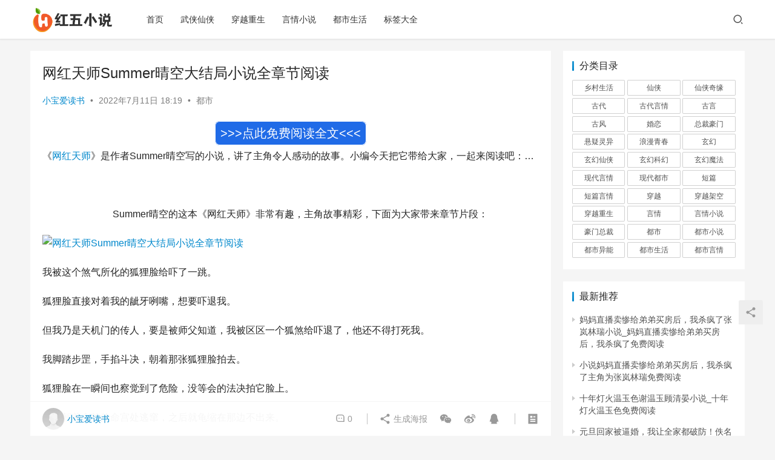

--- FILE ---
content_type: text/html; charset=UTF-8
request_url: https://xiaoshuo.hongwu.com/9445.html
body_size: 16066
content:
<!DOCTYPE html>
<html lang="zh-Hans">
<head>
    <meta charset="UTF-8">
    <meta http-equiv="X-UA-Compatible" content="IE=edge,chrome=1">
    <meta name="renderer" content="webkit">
    <meta name="viewport" content="width=device-width,initial-scale=1.0,user-scalable=no,maximum-scale=1,viewport-fit=cover">
    <title>网红天师Summer晴空大结局小说全章节阅读 | 红五小说</title>
    <meta name="keywords" content="网红天师" />
<meta name="description" content="《网红天师》是作者Summer晴空写的小说，讲了主角令人感动的故事。小编今天把它带给大家，一起来阅读吧：...Summer晴空的这本《网红天师》非常有趣，主角故事精彩，下面为大家带来章节片段：我被这个煞气所化的狐狸脸给吓了一跳。狐狸脸直接对着我的龇牙咧嘴，想要吓退我。但我乃是天机门的传人，要是被师父知道，我被区区一个狐..." />
<meta property="og:type" content="article" />
<meta property="og:url" content="https://xiaoshuo.hongwu.com/9445.html/" />
<meta property="og:site_name" content="红五小说" />
<meta property="og:title" content="网红天师Summer晴空大结局小说全章节阅读" />
<meta property="og:image" content="https://www.hongwu.com/xiaoshuo/wp-content/uploads/2022/07/jlaxxh40cck_155.jpg" />
<meta property="og:description" content="《网红天师》是作者Summer晴空写的小说，讲了主角令人感动的故事。小编今天把它带给大家，一起来阅读吧：...Summer晴空的这本《网红天师》非常有趣，主角故事精彩，下面为大家带来章节片段：我被这个煞气所化的狐狸脸给吓了一跳。狐狸脸直接对着我的龇牙咧嘴，想要吓退我。但我乃是天机门的传人，要是被师父知道，我被区区一个狐..." />
<link rel="canonical" href="https://xiaoshuo.hongwu.com/9445.html" />
<meta name="applicable-device" content="pc,mobile" />
<meta http-equiv="Cache-Control" content="no-transform" />
<style id='wp-img-auto-sizes-contain-inline-css' type='text/css'>
img:is([sizes=auto i],[sizes^="auto," i]){contain-intrinsic-size:3000px 1500px}
/*# sourceURL=wp-img-auto-sizes-contain-inline-css */
</style>
<link rel='stylesheet' id='stylesheet-css' href='//xiaoshuo.hongwu.com/wp-content/uploads/wpcom/style.6.9.3.1666621009.css?ver=6.9.3' type='text/css' media='all' />
<link rel='stylesheet' id='font-awesome-css' href='https://xiaoshuo.hongwu.com/wp-content/themes/xiaoshuo/themer/assets/css/font-awesome.css?ver=6.9.3' type='text/css' media='all' />
<style id='wp-block-library-inline-css' type='text/css'>
:root{--wp-block-synced-color:#7a00df;--wp-block-synced-color--rgb:122,0,223;--wp-bound-block-color:var(--wp-block-synced-color);--wp-editor-canvas-background:#ddd;--wp-admin-theme-color:#007cba;--wp-admin-theme-color--rgb:0,124,186;--wp-admin-theme-color-darker-10:#006ba1;--wp-admin-theme-color-darker-10--rgb:0,107,160.5;--wp-admin-theme-color-darker-20:#005a87;--wp-admin-theme-color-darker-20--rgb:0,90,135;--wp-admin-border-width-focus:2px}@media (min-resolution:192dpi){:root{--wp-admin-border-width-focus:1.5px}}.wp-element-button{cursor:pointer}:root .has-very-light-gray-background-color{background-color:#eee}:root .has-very-dark-gray-background-color{background-color:#313131}:root .has-very-light-gray-color{color:#eee}:root .has-very-dark-gray-color{color:#313131}:root .has-vivid-green-cyan-to-vivid-cyan-blue-gradient-background{background:linear-gradient(135deg,#00d084,#0693e3)}:root .has-purple-crush-gradient-background{background:linear-gradient(135deg,#34e2e4,#4721fb 50%,#ab1dfe)}:root .has-hazy-dawn-gradient-background{background:linear-gradient(135deg,#faaca8,#dad0ec)}:root .has-subdued-olive-gradient-background{background:linear-gradient(135deg,#fafae1,#67a671)}:root .has-atomic-cream-gradient-background{background:linear-gradient(135deg,#fdd79a,#004a59)}:root .has-nightshade-gradient-background{background:linear-gradient(135deg,#330968,#31cdcf)}:root .has-midnight-gradient-background{background:linear-gradient(135deg,#020381,#2874fc)}:root{--wp--preset--font-size--normal:16px;--wp--preset--font-size--huge:42px}.has-regular-font-size{font-size:1em}.has-larger-font-size{font-size:2.625em}.has-normal-font-size{font-size:var(--wp--preset--font-size--normal)}.has-huge-font-size{font-size:var(--wp--preset--font-size--huge)}.has-text-align-center{text-align:center}.has-text-align-left{text-align:left}.has-text-align-right{text-align:right}.has-fit-text{white-space:nowrap!important}#end-resizable-editor-section{display:none}.aligncenter{clear:both}.items-justified-left{justify-content:flex-start}.items-justified-center{justify-content:center}.items-justified-right{justify-content:flex-end}.items-justified-space-between{justify-content:space-between}.screen-reader-text{border:0;clip-path:inset(50%);height:1px;margin:-1px;overflow:hidden;padding:0;position:absolute;width:1px;word-wrap:normal!important}.screen-reader-text:focus{background-color:#ddd;clip-path:none;color:#444;display:block;font-size:1em;height:auto;left:5px;line-height:normal;padding:15px 23px 14px;text-decoration:none;top:5px;width:auto;z-index:100000}html :where(.has-border-color){border-style:solid}html :where([style*=border-top-color]){border-top-style:solid}html :where([style*=border-right-color]){border-right-style:solid}html :where([style*=border-bottom-color]){border-bottom-style:solid}html :where([style*=border-left-color]){border-left-style:solid}html :where([style*=border-width]){border-style:solid}html :where([style*=border-top-width]){border-top-style:solid}html :where([style*=border-right-width]){border-right-style:solid}html :where([style*=border-bottom-width]){border-bottom-style:solid}html :where([style*=border-left-width]){border-left-style:solid}html :where(img[class*=wp-image-]){height:auto;max-width:100%}:where(figure){margin:0 0 1em}html :where(.is-position-sticky){--wp-admin--admin-bar--position-offset:var(--wp-admin--admin-bar--height,0px)}@media screen and (max-width:600px){html :where(.is-position-sticky){--wp-admin--admin-bar--position-offset:0px}}

/*# sourceURL=wp-block-library-inline-css */
</style><style id='global-styles-inline-css' type='text/css'>
:root{--wp--preset--aspect-ratio--square: 1;--wp--preset--aspect-ratio--4-3: 4/3;--wp--preset--aspect-ratio--3-4: 3/4;--wp--preset--aspect-ratio--3-2: 3/2;--wp--preset--aspect-ratio--2-3: 2/3;--wp--preset--aspect-ratio--16-9: 16/9;--wp--preset--aspect-ratio--9-16: 9/16;--wp--preset--color--black: #000000;--wp--preset--color--cyan-bluish-gray: #abb8c3;--wp--preset--color--white: #ffffff;--wp--preset--color--pale-pink: #f78da7;--wp--preset--color--vivid-red: #cf2e2e;--wp--preset--color--luminous-vivid-orange: #ff6900;--wp--preset--color--luminous-vivid-amber: #fcb900;--wp--preset--color--light-green-cyan: #7bdcb5;--wp--preset--color--vivid-green-cyan: #00d084;--wp--preset--color--pale-cyan-blue: #8ed1fc;--wp--preset--color--vivid-cyan-blue: #0693e3;--wp--preset--color--vivid-purple: #9b51e0;--wp--preset--gradient--vivid-cyan-blue-to-vivid-purple: linear-gradient(135deg,rgb(6,147,227) 0%,rgb(155,81,224) 100%);--wp--preset--gradient--light-green-cyan-to-vivid-green-cyan: linear-gradient(135deg,rgb(122,220,180) 0%,rgb(0,208,130) 100%);--wp--preset--gradient--luminous-vivid-amber-to-luminous-vivid-orange: linear-gradient(135deg,rgb(252,185,0) 0%,rgb(255,105,0) 100%);--wp--preset--gradient--luminous-vivid-orange-to-vivid-red: linear-gradient(135deg,rgb(255,105,0) 0%,rgb(207,46,46) 100%);--wp--preset--gradient--very-light-gray-to-cyan-bluish-gray: linear-gradient(135deg,rgb(238,238,238) 0%,rgb(169,184,195) 100%);--wp--preset--gradient--cool-to-warm-spectrum: linear-gradient(135deg,rgb(74,234,220) 0%,rgb(151,120,209) 20%,rgb(207,42,186) 40%,rgb(238,44,130) 60%,rgb(251,105,98) 80%,rgb(254,248,76) 100%);--wp--preset--gradient--blush-light-purple: linear-gradient(135deg,rgb(255,206,236) 0%,rgb(152,150,240) 100%);--wp--preset--gradient--blush-bordeaux: linear-gradient(135deg,rgb(254,205,165) 0%,rgb(254,45,45) 50%,rgb(107,0,62) 100%);--wp--preset--gradient--luminous-dusk: linear-gradient(135deg,rgb(255,203,112) 0%,rgb(199,81,192) 50%,rgb(65,88,208) 100%);--wp--preset--gradient--pale-ocean: linear-gradient(135deg,rgb(255,245,203) 0%,rgb(182,227,212) 50%,rgb(51,167,181) 100%);--wp--preset--gradient--electric-grass: linear-gradient(135deg,rgb(202,248,128) 0%,rgb(113,206,126) 100%);--wp--preset--gradient--midnight: linear-gradient(135deg,rgb(2,3,129) 0%,rgb(40,116,252) 100%);--wp--preset--font-size--small: 13px;--wp--preset--font-size--medium: 20px;--wp--preset--font-size--large: 36px;--wp--preset--font-size--x-large: 42px;--wp--preset--spacing--20: 0.44rem;--wp--preset--spacing--30: 0.67rem;--wp--preset--spacing--40: 1rem;--wp--preset--spacing--50: 1.5rem;--wp--preset--spacing--60: 2.25rem;--wp--preset--spacing--70: 3.38rem;--wp--preset--spacing--80: 5.06rem;--wp--preset--shadow--natural: 6px 6px 9px rgba(0, 0, 0, 0.2);--wp--preset--shadow--deep: 12px 12px 50px rgba(0, 0, 0, 0.4);--wp--preset--shadow--sharp: 6px 6px 0px rgba(0, 0, 0, 0.2);--wp--preset--shadow--outlined: 6px 6px 0px -3px rgb(255, 255, 255), 6px 6px rgb(0, 0, 0);--wp--preset--shadow--crisp: 6px 6px 0px rgb(0, 0, 0);}:where(.is-layout-flex){gap: 0.5em;}:where(.is-layout-grid){gap: 0.5em;}body .is-layout-flex{display: flex;}.is-layout-flex{flex-wrap: wrap;align-items: center;}.is-layout-flex > :is(*, div){margin: 0;}body .is-layout-grid{display: grid;}.is-layout-grid > :is(*, div){margin: 0;}:where(.wp-block-columns.is-layout-flex){gap: 2em;}:where(.wp-block-columns.is-layout-grid){gap: 2em;}:where(.wp-block-post-template.is-layout-flex){gap: 1.25em;}:where(.wp-block-post-template.is-layout-grid){gap: 1.25em;}.has-black-color{color: var(--wp--preset--color--black) !important;}.has-cyan-bluish-gray-color{color: var(--wp--preset--color--cyan-bluish-gray) !important;}.has-white-color{color: var(--wp--preset--color--white) !important;}.has-pale-pink-color{color: var(--wp--preset--color--pale-pink) !important;}.has-vivid-red-color{color: var(--wp--preset--color--vivid-red) !important;}.has-luminous-vivid-orange-color{color: var(--wp--preset--color--luminous-vivid-orange) !important;}.has-luminous-vivid-amber-color{color: var(--wp--preset--color--luminous-vivid-amber) !important;}.has-light-green-cyan-color{color: var(--wp--preset--color--light-green-cyan) !important;}.has-vivid-green-cyan-color{color: var(--wp--preset--color--vivid-green-cyan) !important;}.has-pale-cyan-blue-color{color: var(--wp--preset--color--pale-cyan-blue) !important;}.has-vivid-cyan-blue-color{color: var(--wp--preset--color--vivid-cyan-blue) !important;}.has-vivid-purple-color{color: var(--wp--preset--color--vivid-purple) !important;}.has-black-background-color{background-color: var(--wp--preset--color--black) !important;}.has-cyan-bluish-gray-background-color{background-color: var(--wp--preset--color--cyan-bluish-gray) !important;}.has-white-background-color{background-color: var(--wp--preset--color--white) !important;}.has-pale-pink-background-color{background-color: var(--wp--preset--color--pale-pink) !important;}.has-vivid-red-background-color{background-color: var(--wp--preset--color--vivid-red) !important;}.has-luminous-vivid-orange-background-color{background-color: var(--wp--preset--color--luminous-vivid-orange) !important;}.has-luminous-vivid-amber-background-color{background-color: var(--wp--preset--color--luminous-vivid-amber) !important;}.has-light-green-cyan-background-color{background-color: var(--wp--preset--color--light-green-cyan) !important;}.has-vivid-green-cyan-background-color{background-color: var(--wp--preset--color--vivid-green-cyan) !important;}.has-pale-cyan-blue-background-color{background-color: var(--wp--preset--color--pale-cyan-blue) !important;}.has-vivid-cyan-blue-background-color{background-color: var(--wp--preset--color--vivid-cyan-blue) !important;}.has-vivid-purple-background-color{background-color: var(--wp--preset--color--vivid-purple) !important;}.has-black-border-color{border-color: var(--wp--preset--color--black) !important;}.has-cyan-bluish-gray-border-color{border-color: var(--wp--preset--color--cyan-bluish-gray) !important;}.has-white-border-color{border-color: var(--wp--preset--color--white) !important;}.has-pale-pink-border-color{border-color: var(--wp--preset--color--pale-pink) !important;}.has-vivid-red-border-color{border-color: var(--wp--preset--color--vivid-red) !important;}.has-luminous-vivid-orange-border-color{border-color: var(--wp--preset--color--luminous-vivid-orange) !important;}.has-luminous-vivid-amber-border-color{border-color: var(--wp--preset--color--luminous-vivid-amber) !important;}.has-light-green-cyan-border-color{border-color: var(--wp--preset--color--light-green-cyan) !important;}.has-vivid-green-cyan-border-color{border-color: var(--wp--preset--color--vivid-green-cyan) !important;}.has-pale-cyan-blue-border-color{border-color: var(--wp--preset--color--pale-cyan-blue) !important;}.has-vivid-cyan-blue-border-color{border-color: var(--wp--preset--color--vivid-cyan-blue) !important;}.has-vivid-purple-border-color{border-color: var(--wp--preset--color--vivid-purple) !important;}.has-vivid-cyan-blue-to-vivid-purple-gradient-background{background: var(--wp--preset--gradient--vivid-cyan-blue-to-vivid-purple) !important;}.has-light-green-cyan-to-vivid-green-cyan-gradient-background{background: var(--wp--preset--gradient--light-green-cyan-to-vivid-green-cyan) !important;}.has-luminous-vivid-amber-to-luminous-vivid-orange-gradient-background{background: var(--wp--preset--gradient--luminous-vivid-amber-to-luminous-vivid-orange) !important;}.has-luminous-vivid-orange-to-vivid-red-gradient-background{background: var(--wp--preset--gradient--luminous-vivid-orange-to-vivid-red) !important;}.has-very-light-gray-to-cyan-bluish-gray-gradient-background{background: var(--wp--preset--gradient--very-light-gray-to-cyan-bluish-gray) !important;}.has-cool-to-warm-spectrum-gradient-background{background: var(--wp--preset--gradient--cool-to-warm-spectrum) !important;}.has-blush-light-purple-gradient-background{background: var(--wp--preset--gradient--blush-light-purple) !important;}.has-blush-bordeaux-gradient-background{background: var(--wp--preset--gradient--blush-bordeaux) !important;}.has-luminous-dusk-gradient-background{background: var(--wp--preset--gradient--luminous-dusk) !important;}.has-pale-ocean-gradient-background{background: var(--wp--preset--gradient--pale-ocean) !important;}.has-electric-grass-gradient-background{background: var(--wp--preset--gradient--electric-grass) !important;}.has-midnight-gradient-background{background: var(--wp--preset--gradient--midnight) !important;}.has-small-font-size{font-size: var(--wp--preset--font-size--small) !important;}.has-medium-font-size{font-size: var(--wp--preset--font-size--medium) !important;}.has-large-font-size{font-size: var(--wp--preset--font-size--large) !important;}.has-x-large-font-size{font-size: var(--wp--preset--font-size--x-large) !important;}
/*# sourceURL=global-styles-inline-css */
</style>

<style id='classic-theme-styles-inline-css' type='text/css'>
/*! This file is auto-generated */
.wp-block-button__link{color:#fff;background-color:#32373c;border-radius:9999px;box-shadow:none;text-decoration:none;padding:calc(.667em + 2px) calc(1.333em + 2px);font-size:1.125em}.wp-block-file__button{background:#32373c;color:#fff;text-decoration:none}
/*# sourceURL=/wp-includes/css/classic-themes.min.css */
</style>
<script type="text/javascript" src="https://xiaoshuo.hongwu.com/wp-content/themes/xiaoshuo/themer/assets/js/jquery-3.6.0.min.js?ver=6.9.3" id="jquery-core-js"></script>
<script type="text/javascript" src="https://xiaoshuo.hongwu.com/wp-includes/js/jquery/jquery-migrate.min.js?ver=3.4.1" id="jquery-migrate-js"></script>
<link rel="EditURI" type="application/rsd+xml" title="RSD" href="https://xiaoshuo.hongwu.com/xmlrpc.php?rsd" />
    <!--[if lte IE 9]><script src="https://xiaoshuo.hongwu.com/wp-content/themes/xiaoshuo/js/update.js"></script><![endif]-->
</head>
<body class="wp-singular post-template-default single single-post postid-9445 single-format-standard wp-theme-xiaoshuo lang-cn el-boxed">
<header class="header">
    <div class="container clearfix">
        <div class="navbar-header">
            <button type="button" class="navbar-toggle collapsed" data-toggle="collapse" data-target=".navbar-collapse" aria-label="menu">
                <span class="icon-bar icon-bar-1"></span>
                <span class="icon-bar icon-bar-2"></span>
                <span class="icon-bar icon-bar-3"></span>
            </button>
                        <div class="logo">
                <a href="https://xiaoshuo.hongwu.com" rel="home"><img src="https://xiaoshuo.hongwu.com/wp-content/uploads/2022/07/hw.png" alt="红五小说"></a>
            </div>
        </div>
        <div class="collapse navbar-collapse">
            <nav class="navbar-left primary-menu"><ul id="menu-main" class="nav navbar-nav wpcom-adv-menu"><li class="menu-item"><a href="https://xiaoshuo.hongwu.com/">首页</a></li>
<li class="menu-item"><a href="https://xiaoshuo.hongwu.com/wuxiaxianxia/">武侠仙侠</a></li>
<li class="menu-item"><a href="https://xiaoshuo.hongwu.com/chuanyuezhongsheng/">穿越重生</a></li>
<li class="menu-item"><a href="https://xiaoshuo.hongwu.com/yanqingxiaoshuo/">言情小说</a></li>
<li class="menu-item"><a href="https://xiaoshuo.hongwu.com/dushishenghuo/">都市生活</a></li>
<li class="menu-item"><a href="https://xiaoshuo.hongwu.com/tags/">标签大全</a></li>
</ul></nav>            <div class="navbar-action pull-right">
                <div class="navbar-search-icon j-navbar-search"><i class="wpcom-icon wi"><svg aria-hidden="true"><use xlink:href="#wi-search"></use></svg></i></div>
                                            </div>
            <form class="navbar-search" action="https://xiaoshuo.hongwu.com" method="get" role="search">
                <div class="navbar-search-inner">
                    <i class="wpcom-icon wi navbar-search-close"><svg aria-hidden="true"><use xlink:href="#wi-close"></use></svg></i>                    <input type="text" name="s" class="navbar-search-input" autocomplete="off" placeholder="输入关键词搜索..." value="">
                    <button class="navbar-search-btn" type="submit"><i class="wpcom-icon wi"><svg aria-hidden="true"><use xlink:href="#wi-search"></use></svg></i></button>
                </div>
            </form>
        </div><!-- /.navbar-collapse -->
    </div><!-- /.container -->
</header>
<div id="wrap">    <div class="wrap container">
                <main class="main">
                            <article id="post-9445" class="post-9445 post type-post status-publish format-standard hentry category-dushi tag-4059 entry">
                    <div class="entry-main">
                                                                        <div class="entry-head">
                            <h1 class="entry-title">网红天师Summer晴空大结局小说全章节阅读</h1>
                            <div class="entry-info">
                                                                    <span class="vcard">
                                        <a class="nickname url fn j-user-card" data-user="1" href="https://xiaoshuo.hongwu.com/author/xiaoshuo/">小宝爱读书</a>
                                    </span>
                                    <span class="dot">•</span>
                                                                <time class="entry-date published" datetime="2022-07-11T18:19:03+08:00" pubdate>
                                    2022年7月11日 18:19                                </time>
                                <span class="dot">•</span>
                                <a href="https://xiaoshuo.hongwu.com/dushi/" rel="category tag">都市</a>                                                            </div>
                        </div>
                                                
                        
                        <script src="https://xiaoshuo.hongwu.com/js/xstj.js?072002"></script>
                                                <div class="entry-content">
                            <p>《<span class="wpcom_tag_link"><a href="https://xiaoshuo.hongwu.com/tag/%e7%bd%91%e7%ba%a2%e5%a4%a9%e5%b8%88/" title="网红天师" target="_blank">网红天师</a></span>》是作者Summer晴空写的小说，讲了主角令人感动的故事。小编今天把它带给大家，一起来阅读吧：&#8230;</p>
<p>                            </p>
<p>                             Summer晴空的这本《网红天师》非常有趣，主角故事精彩，下面为大家带来章节片段：                                          </p>
<p><noscript><img decoding="async" alt="网红天师Summer晴空大结局小说全章节阅读" src="https://www.hongwu.com/xiaoshuo/wp-content/uploads/2022/07/jlaxxh40cck_155.jpg" /></noscript><img decoding="async" class="j-lazy" alt="网红天师Summer晴空大结局小说全章节阅读" src="https://xiaoshuo.hongwu.com/wp-content/themes/xiaoshuo/themer/assets/images/lazy.png" data-original="https://www.hongwu.com/xiaoshuo/wp-content/uploads/2022/07/jlaxxh40cck_155.jpg" /></p>
<p><p>我被这个煞气所化的狐狸脸给吓了一跳。</p>
<p>狐狸脸直接对着我的龇牙咧嘴，想要吓退我。</p>
<p>但我乃是天机门的传人，要是被师父知道，我被区区一个狐煞给吓退了，他还不得打死我。</p>
<p>我脚踏步罡，手掐斗决，朝着那张狐狸脸拍去。</p>
<p>狐狸脸在一瞬间也察觉到了危险，没等会的法决拍它脸上。</p>
<p>它就朝着金乾的命宫处逃窜，之后就龟缩在那边不出来。</p>
<p>金乾被狐狸脸的煞气侵体也昏迷了过去。</p>
<p>一旁的刘怡连忙上前护住了他，问我对金乾做了什么。</p>
<p>刚才那个煞气所化的狐狸脸，她们都看不见。</p>
<p>所以，在刘怡的眼里，金乾是被我打昏迷的！</p>
<p>我一边解释，一边问刘怡金乾最近有没有遇到什么怪事又或者遇到过狐狸吗？</p>
<p>刘怡思忖了片刻，先是摇了摇头，随后想到了什么？</p>
<p>没一会之后，她就从楼上拿了一个精致的礼盒。</p>
<p>打开之后，里面是一条洁白如雪的围巾，她跟我解释说。</p>
<p>这个是几天前，金乾送给她的礼物，一条狐狸皮毛的围巾。</p>
<p>看来问题就是出在了这条围巾上，接过围巾看了几眼，虽然已经经过了处理，但是还是能够感觉到一丝的煞气</p>
<p>刘怡有些紧张的问我，这个围巾有问题吗？</p>
<p>我点头，把刚才狐煞的情跟着刘怡解释了一下，现在的情况很有可能就是这个狐狸毛的围巾给惹来的。</p>
<p>狐煞很少见，一般来说，动物就算横死。由于没有人识，所以很难形成煞气。</p>
<p>但也有少数修行了出人识的动物，死后也会成煞。</p>
<p>现在只有等金乾醒来，问他是从哪里买的这条狐狸毛的围巾。</p>
<p>风水煞可以通过调整风水来解决，这种邪祟煞只能通过解决因果才能解决。</p>
<p>怕金乾出问题，我就一直在他身旁守着。</p>
<p>一直到了后半夜的时候，只听见一阵断断续续的声音。</p>
<p>这会门外也传来了一阵敲门声，是刘怡。</p>
<p>她脸色难看的问我有没有听到哭声，我点头，对着她做了一个噤声的手势。</p>
<p>此时别墅外的哭声已经很清晰了，一阵阵的哭声十分的悲戚，声音尖锐而有刺耳。</p>
<p>走到了窗口，撩开了窗帘的一角，院子外有着二十多个人。</p>
<p>这些人身穿着白色长袍，头戴白帽，跪在了别墅前，一阵阵的哀嚎，哭的那叫一个肝肠寸断。</p>
<p>刘怡见我不说话，小声的问我，外面的哭声到底是怎么回事，是哪里传来的。</p>
<p>刘怡看不见那群哭丧的‘人’，我也没有隐瞒，对着她回答道“它们在哭丧呢。”</p>
<p>刘怡还想问什么，我总觉得外面的事情不会这么简单的。</p>
<p>让她去房间里休息，我要看清楚它们的干嘛。</p>
<p>刘怡点头，又是拜托我一定要救他们。</p>
<p>“放心吧。既然我来了，肯定会管到底的。”</p>
<p>刘怡这会才放心的离开。</p>
<p>哭声持续了一个多小时之后，那群人又开始绕着别墅开始转圈。</p>
<p>如果没猜错的话，它们这是圈阴穴呢。</p>
<p>这个还是我听师父说的，当初在东北一个村里闹黄皮子，把村里的鸡鸭咬死不少。村民们买了药，药死了十多只黄皮子。</p>
<p>后来遭到了黄皮子的报复，据说当初来了成百上千只的黄皮子把村子给围起来了，对着村子跪拜。</p>
<p>上百口人的村子，一夜之间都死绝了。</p>
<p>具体是怎么一个原理，师父也没有说。只是说了有这么一个仪式，那就是持续七天，哭丧圈阴穴。第一天哭着围正反各一圈，第二天是两圈以此类推，一直到第七天，正反围七圈。</p>
<p>要是被圈了七圈成功之后，那么天王老子也难救。</p>
<p>我数了一下圈数，正反各六圈。</p>
<p>这个金乾运气是真的好，如果刘怡晚一天来找我，恐怕也没用了。</p>
<p>看来一切都是命中注定，如果不是师父的嘱咐，我现在可能也在别的地方看事，也轮不到这边。</p>
<p>哭声一直持续到了天蒙蒙亮，哭丧的人才消失在了雾气之中。</p>
<p>金乾是在第二天十点才醒，这一次醒来，他明显虚弱了许多。</p>
<p>我没有废话，直接把利弊对着金乾说清楚了。</p>
<p>这会金乾也不嘴硬了，老老实实的把来龙去脉给说清楚了。</p>
<p>事情还真的是一个星期前，金乾是请了一些领导去泗山吃野味。</p>
<p>到了地方，金乾就想着去当地的猎户那边买些野鸡、野兔啥的。</p>
<p>到了猎户家里，金乾一眼就看到了猎户家门口的笼子里养着一只肥硕的白狐狸。</p>
<p>都说狐狸肉鲜美无比，金乾当下就要问猎户买。</p>
<p>猎户压根也没准备卖，这个白狐狸是误入他下的套子里，但是山里的农户都迷信，也不敢动手杀，毕竟狐白灰黄柳，在民间是被封为五大仙的，狐排在首位。</p>
<p>猎户是想让白狐狸修养好，就放生了。</p>
<p>但是所谓的信仰在金钱的面前，是不堪一击。当金乾把价格出到了一万块的时候，猎户就爽快的答应了。</p>
<p>只不过猎户说他不会动手杀。</p>
<p>金乾可是一个无神论者，他就直接把小狐狸给宰了，把皮给剥了给刘怡做了一条围巾，把肉煮了给那些领导给吃了。</p>
<p>事情搞明白了，金乾杀的那个小狐狸，应该就是修行出人识的精怪了。</p>
<p>正所谓不作死是不会死&#8230;要知道动物修炼都极为的不易，金乾还把一个精怪给弄死了，对方能不报仇吗？</p>
<p>金乾这会也意识到了问题的严重性，脸色苍白的让我救他，只要能够救他出多少钱也愿意。</p>
<p>我苦笑着说，现在根本不是钱的问题了。</p>
<p>我说实话，也没有多大的把握。</p>
<p>我跟她们说，现在只有两个办法，第一个办法就是我用勾魂之术，把狐煞给勾出来，然后和她谈判，我会把她的狐煞引入一个牌位之中，随后让金乾他们连续供奉三代人，这样一来到时候狐煞受够香火也能够继续修行。</p>
<p>“如果对方不同意呢？”金乾脸色难看的说道。</p>
<p>“那就只有最后一个办法，就是用天机门之中的术法给它强行超度。但是这个超度法门必须要连续七七四十九天不能间断。当今天机门只剩下我和师父两个人。而我师父如今也不知道去哪里了？所以，如果走到这一步，他们就要必须尽快找到我师父和我来轮班倒。”</p>
<p>金乾自然是连连的点头，问我还有没有其他的办法。</p>
<p>我摇头说如果早点发现可能还有其他办法。</p>
<p>如今他们圈阴穴都已经第六天了，已经对于金乾的身体造成了极大的伤害。</p>
<p>如果对着那个狐煞硬来，就怕金乾的身体吃不消。</p>
<p>金乾这会也没有废话了，直接问了我师父的名字，还有信息，他说会让他的关系去找的。</p>
<p>我也尝试给师父打电话，但是那老头关机了。</p>
<p>无奈只能让刘怡去想办法找我师父。</p>
<p>我带着金乾到了一个在兑位上的房间里，把随身携带的黄铜镜给拿出来，悬挂在了金乾的面前。</p>
<p>走到了金乾的身后，单手掐法决，按在了金乾的命宫，想要用五行气将狐煞引导出来。</p>
<p>只不过狐煞根本不上钩，一直尝试了几个小时，都失败了。</p>
<p>见我几次都失败了，这会金乾也着急了，让我一定要救他。</p>
<p>但是狐煞不愿意出来，我也没有招啊。现在只能把最后的希望寄托在了晚上出来哭丧的那些人身上了。</p>
<p>如果谈判失败，再去做超度。</p>
<p>半夜快到12点的时候，别墅外慢慢的出现了一阵团雾，温度也瞬间降低了几度。</p>
<p>看见团雾出现，我就知道那群东西应该来了。我望着手中的罗盘，天池中的磁针无规律的乱转，这明显有一堆脏东西正在过来。</p>
<p>时间刚到十二点，不知道哪里吹来了一阵风，风来雾散，别墅门口突然多出了几十号披麻戴孝的人。</p>
<p>夜色下，这一幕显得极为诡异，我强忍着内心的恐惧，直接对着他们说道</p>
<p>“各位大仙，小生久候了。”</p>
</p>
<p></p>
                            
                            <script src="https://xiaoshuo.hongwu.com/js/xstj2.js?072002"></script>                            
                                                        <div class="entry-copyright"><p>版权声明：本文内容由互联网用户自发贡献，该文观点仅代表作者本人。本站仅提供信息存储空间服务，不拥有所有权，不承担相关法律责任。如发现本站有涉嫌抄袭侵权/违法违规的内容， 请发送邮件至 87868862@qq.com 举报，一经查实，本站将立刻删除。</p></div>                        </div>

                        <div class="entry-tag"><a href="https://xiaoshuo.hongwu.com/tag/%e7%bd%91%e7%ba%a2%e5%a4%a9%e5%b8%88/" rel="tag">网红天师</a></div>
                        <div class="entry-action">
                            <div class="btn-zan" data-id="9445"><i class="wpcom-icon wi"><svg aria-hidden="true"><use xlink:href="#wi-thumb-up-fill"></use></svg></i> 赞 <span class="entry-action-num">(0)</span></div>

                                                    </div>

                        <div class="entry-bar">
                            <div class="entry-bar-inner clearfix">
                                                                    <div class="author pull-left">
                                                                                <a data-user="1" target="_blank" href="https://xiaoshuo.hongwu.com/author/xiaoshuo/" class="avatar j-user-card">
                                            <img alt='小宝爱读书' src='https://cravatar.cn/avatar/473a040dbd20b6a7487957f907026fd8b69b3ddda449a523cd636a169624e61d?s=60&#038;d=mm&#038;r=g' srcset='https://cravatar.cn/avatar/473a040dbd20b6a7487957f907026fd8b69b3ddda449a523cd636a169624e61d?s=120&#038;d=mm&#038;r=g 2x' class='avatar avatar-60 photo' height='60' width='60' decoding='async'/><span class="author-name">小宝爱读书</span>                                        </a>
                                    </div>
                                                                <div class="info pull-right">
                                    <div class="info-item meta">
                                                                                <a class="meta-item" href="#comments"><i class="wpcom-icon wi"><svg aria-hidden="true"><use xlink:href="#wi-comment"></use></svg></i> <span class="data">0</span></a>                                                                            </div>
                                    <div class="info-item share">
                                        <a class="meta-item mobile j-mobile-share" href="javascript:;" data-id="9445" data-qrcode="https://xiaoshuo.hongwu.com/9445.html"><i class="wpcom-icon wi"><svg aria-hidden="true"><use xlink:href="#wi-share"></use></svg></i> 生成海报</a>
                                                                                    <a class="meta-item wechat" data-share="wechat" target="_blank" rel="nofollow" href="#">
                                                <i class="wpcom-icon wi"><svg aria-hidden="true"><use xlink:href="#wi-wechat"></use></svg></i>                                            </a>
                                                                                    <a class="meta-item weibo" data-share="weibo" target="_blank" rel="nofollow" href="#">
                                                <i class="wpcom-icon wi"><svg aria-hidden="true"><use xlink:href="#wi-weibo"></use></svg></i>                                            </a>
                                                                                    <a class="meta-item qq" data-share="qq" target="_blank" rel="nofollow" href="#">
                                                <i class="wpcom-icon wi"><svg aria-hidden="true"><use xlink:href="#wi-qq"></use></svg></i>                                            </a>
                                                                            </div>
                                    <div class="info-item act">
                                        <a href="javascript:;" id="j-reading"><i class="wpcom-icon wi"><svg aria-hidden="true"><use xlink:href="#wi-article"></use></svg></i></a>
                                    </div>
                                </div>
                            </div>
                        </div>
                    </div>

                                            <div class="entry-page">
                                                            <div class="entry-page-prev entry-page-nobg j-lazy" style="background-image: url(https://xiaoshuo.hongwu.com/wp-content/themes/xiaoshuo/themer/assets/images/lazy.png);" data-original="">
                                    <a href="https://xiaoshuo.hongwu.com/9443.html" title="我老婆是大明星沈沧澜全文阅读 咖啡巧克力章节阅读" rel="prev">
                                        <span>我老婆是大明星沈沧澜全文阅读 咖啡巧克力章节阅读</span>
                                    </a>
                                    <div class="entry-page-info">
                                        <span class="pull-left"><i class="wpcom-icon wi"><svg aria-hidden="true"><use xlink:href="#wi-arrow-left-double"></use></svg></i> 上一篇</span>
                                        <span class="pull-right">2022年7月11日 18:18</span>
                                    </div>
                                </div>
                                                                                        <div class="entry-page-next entry-page-nobg j-lazy" style="background-image: url(https://xiaoshuo.hongwu.com/wp-content/themes/xiaoshuo/themer/assets/images/lazy.png);" data-original="">
                                    <a href="https://xiaoshuo.hongwu.com/9447.html" title="少年意外发现体内暗藏剑神墓，18道神秘墓碑刻印何无恨全本小说最新阅读" rel="next">
                                        <span>少年意外发现体内暗藏剑神墓，18道神秘墓碑刻印何无恨全本小说最新阅读</span>
                                    </a>
                                    <div class="entry-page-info">
                                        <span class="pull-right">下一篇 <i class="wpcom-icon wi"><svg aria-hidden="true"><use xlink:href="#wi-arrow-right-double"></use></svg></i></span>
                                        <span class="pull-left">2022年7月11日 18:19</span>
                                    </div>
                                </div>
                                                    </div>
                                                            
<div id="comments" class="entry-comments">
    	<div id="respond" class="comment-respond">
		<h3 id="reply-title" class="comment-reply-title">发表回复 <small><a rel="nofollow" id="cancel-comment-reply-link" href="/9445.html#respond" style="display:none;"><i class="wpcom-icon wi"><svg aria-hidden="true"><use xlink:href="#wi-close"></use></svg></i></a></small></h3><form action="https://xiaoshuo.hongwu.com/wp-comments-post.php" method="post" id="commentform" class="comment-form"><p class="comment-notes"><span id="email-notes">您的邮箱地址不会被公开。</span> <span class="required-field-message">必填项已用 <span class="required">*</span> 标注</span></p><div class="comment-form-comment"><textarea id="comment" name="comment" class="required" rows="4" placeholder="写下你的评论…"></textarea><div class="comment-form-smile j-smilies" data-target="#comment"><i class="wpcom-icon wi smile-icon"><svg aria-hidden="true"><use xlink:href="#wi-emotion"></use></svg></i></div></div><div class="comment-form-author"><label for="author"><span class="required">*</span>昵称：</label><input id="author" name="author" type="text" value="" size="30" class="required"></div>
<div class="comment-form-email"><label for="email"><span class="required">*</span>邮箱：</label><input id="email" name="email" type="text" value="" class="required"></div>
<div class="comment-form-url"><label for="url">网址：</label><input id="url" name="url" type="text" value="" size="30"></div>
<label class="comment-form-cookies-consent"><input id="wp-comment-cookies-consent" name="wp-comment-cookies-consent" type="checkbox" value="yes"> 记住昵称、邮箱和网址，下次评论免输入</label>
<div class="form-submit"><button name="submit" type="submit" id="submit" class="btn btn-primary btn-xs submit">提交</button> <input type='hidden' name='comment_post_ID' value='9445' id='comment_post_ID' />
<input type='hidden' name='comment_parent' id='comment_parent' value='0' />
</div></form>	</div><!-- #respond -->
		</div><!-- .comments-area -->
                </article>
                    </main>
                    <aside class="sidebar">
                <div id="tag_cloud-2" class="widget widget_tag_cloud"><h3 class="widget-title"><span>分类目录</span></h3><div class="tagcloud"><a href="https://xiaoshuo.hongwu.com/xiangcunshenghuo/" class="tag-cloud-link tag-link-14928 tag-link-position-1" style="font-size: 9.2848101265823pt;" aria-label="乡村生活 (770 项)">乡村生活</a>
<a href="https://xiaoshuo.hongwu.com/xianxia/" class="tag-cloud-link tag-link-299 tag-link-position-2" style="font-size: 9.1518987341772pt;" aria-label="仙侠 (717 项)">仙侠</a>
<a href="https://xiaoshuo.hongwu.com/xianxiaqiyuan/" class="tag-cloud-link tag-link-3341 tag-link-position-3" style="font-size: 9.1518987341772pt;" aria-label="仙侠奇缘 (719 项)">仙侠奇缘</a>
<a href="https://xiaoshuo.hongwu.com/gudai/" class="tag-cloud-link tag-link-182 tag-link-position-4" style="font-size: 12.829113924051pt;" aria-label="古代 (4,892 项)">古代</a>
<a href="https://xiaoshuo.hongwu.com/gudaiyanqing/" class="tag-cloud-link tag-link-62 tag-link-position-5" style="font-size: 19.075949367089pt;" aria-label="古代言情 (124,594 项)">古代言情</a>
<a href="https://xiaoshuo.hongwu.com/guyan/" class="tag-cloud-link tag-link-6784 tag-link-position-6" style="font-size: 8.4873417721519pt;" aria-label="古言 (510 项)">古言</a>
<a href="https://xiaoshuo.hongwu.com/gufeng/" class="tag-cloud-link tag-link-45 tag-link-position-7" style="font-size: 8.0443037974684pt;" aria-label="古风 (404 项)">古风</a>
<a href="https://xiaoshuo.hongwu.com/hunlian/" class="tag-cloud-link tag-link-39961 tag-link-position-8" style="font-size: 8.5759493670886pt;" aria-label="婚恋 (538 项)">婚恋</a>
<a href="https://xiaoshuo.hongwu.com/zongcaihaomen/" class="tag-cloud-link tag-link-2760 tag-link-position-9" style="font-size: 17.037974683544pt;" aria-label="总裁豪门 (43,531 项)">总裁豪门</a>
<a href="https://xiaoshuo.hongwu.com/xuanyilingyi/" class="tag-cloud-link tag-link-242 tag-link-position-10" style="font-size: 15.132911392405pt;" aria-label="悬疑灵异 (16,230 项)">悬疑灵异</a>
<a href="https://xiaoshuo.hongwu.com/langmanqingchun/" class="tag-cloud-link tag-link-39152 tag-link-position-11" style="font-size: 8pt;" aria-label="浪漫青春 (396 项)">浪漫青春</a>
<a href="https://xiaoshuo.hongwu.com/xuanhuan/" class="tag-cloud-link tag-link-316 tag-link-position-12" style="font-size: 10.613924050633pt;" aria-label="玄幻 (1,544 项)">玄幻</a>
<a href="https://xiaoshuo.hongwu.com/xuanhuanxianxia/" class="tag-cloud-link tag-link-39115 tag-link-position-13" style="font-size: 12.651898734177pt;" aria-label="玄幻仙侠 (4,438 项)">玄幻仙侠</a>
<a href="https://xiaoshuo.hongwu.com/xuanhuankehuan/" class="tag-cloud-link tag-link-59 tag-link-position-14" style="font-size: 15.664556962025pt;" aria-label="玄幻科幻 (21,485 项)">玄幻科幻</a>
<a href="https://xiaoshuo.hongwu.com/xuanhuanmofa/" class="tag-cloud-link tag-link-4271 tag-link-position-15" style="font-size: 8.5316455696203pt;" aria-label="玄幻魔法 (524 项)">玄幻魔法</a>
<a href="https://xiaoshuo.hongwu.com/xiandaiyanqing/" class="tag-cloud-link tag-link-77 tag-link-position-16" style="font-size: 22pt;" aria-label="现代言情 (580,521 项)">现代言情</a>
<a href="https://xiaoshuo.hongwu.com/xiandaidushi/" class="tag-cloud-link tag-link-20807 tag-link-position-17" style="font-size: 13.981012658228pt;" aria-label="现代都市 (8,888 项)">现代都市</a>
<a href="https://xiaoshuo.hongwu.com/duanpian/" class="tag-cloud-link tag-link-103 tag-link-position-18" style="font-size: 8.9303797468354pt;" aria-label="短篇 (650 项)">短篇</a>
<a href="https://xiaoshuo.hongwu.com/duanpianyanqing/" class="tag-cloud-link tag-link-481 tag-link-position-19" style="font-size: 17.215189873418pt;" aria-label="短篇言情 (47,516 项)">短篇言情</a>
<a href="https://xiaoshuo.hongwu.com/chuanyue/" class="tag-cloud-link tag-link-80 tag-link-position-20" style="font-size: 11.23417721519pt;" aria-label="穿越 (2,150 项)">穿越</a>
<a href="https://xiaoshuo.hongwu.com/chuanyuejiakong/" class="tag-cloud-link tag-link-389 tag-link-position-21" style="font-size: 15.974683544304pt;" aria-label="穿越架空 (25,159 项)">穿越架空</a>
<a href="https://xiaoshuo.hongwu.com/chuanyuezhongsheng/" class="tag-cloud-link tag-link-2 tag-link-position-22" style="font-size: 16.594936708861pt;" aria-label="穿越重生 (34,915 项)">穿越重生</a>
<a href="https://xiaoshuo.hongwu.com/yanqing/" class="tag-cloud-link tag-link-108 tag-link-position-23" style="font-size: 16.196202531646pt;" aria-label="言情 (28,133 项)">言情</a>
<a href="https://xiaoshuo.hongwu.com/yanqingxiaoshuo/" class="tag-cloud-link tag-link-3 tag-link-position-24" style="font-size: 11.056962025316pt;" aria-label="言情小说 (1,961 项)">言情小说</a>
<a href="https://xiaoshuo.hongwu.com/haomenzongcai/" class="tag-cloud-link tag-link-2575 tag-link-position-25" style="font-size: 15.26582278481pt;" aria-label="豪门总裁 (17,352 项)">豪门总裁</a>
<a href="https://xiaoshuo.hongwu.com/dushi/" class="tag-cloud-link tag-link-33 tag-link-position-26" style="font-size: 14.822784810127pt;" aria-label="都市 (13,715 项)">都市</a>
<a href="https://xiaoshuo.hongwu.com/dushixiaoshuo/" class="tag-cloud-link tag-link-65 tag-link-position-27" style="font-size: 8.8860759493671pt;" aria-label="都市小说 (630 项)">都市小说</a>
<a href="https://xiaoshuo.hongwu.com/dushiyineng/" class="tag-cloud-link tag-link-14926 tag-link-position-28" style="font-size: 12.829113924051pt;" aria-label="都市异能 (4,903 项)">都市异能</a>
<a href="https://xiaoshuo.hongwu.com/dushishenghuo/" class="tag-cloud-link tag-link-1 tag-link-position-29" style="font-size: 20.449367088608pt;" aria-label="都市生活 (257,117 项)">都市生活</a>
<a href="https://xiaoshuo.hongwu.com/dushiyanqing/" class="tag-cloud-link tag-link-12 tag-link-position-30" style="font-size: 16.018987341772pt;" aria-label="都市言情 (25,832 项)">都市言情</a></div>
</div><div id="wpcom-lastest-news-4" class="widget widget_lastest_news"><h3 class="widget-title"><span>最新推荐</span></h3>            <ul>
                                    <li><a href="https://xiaoshuo.hongwu.com/1949223.html" title="妈妈直播卖惨给弟弟买房后，我杀疯了张岚林瑞小说_妈妈直播卖惨给弟弟买房后，我杀疯了免费阅读">妈妈直播卖惨给弟弟买房后，我杀疯了张岚林瑞小说_妈妈直播卖惨给弟弟买房后，我杀疯了免费阅读</a></li>
                                    <li><a href="https://xiaoshuo.hongwu.com/1949222.html" title="小说妈妈直播卖惨给弟弟买房后，我杀疯了主角为张岚林瑞免费阅读">小说妈妈直播卖惨给弟弟买房后，我杀疯了主角为张岚林瑞免费阅读</a></li>
                                    <li><a href="https://xiaoshuo.hongwu.com/1949221.html" title="十年灯火温玉色谢温玉顾清晏小说_十年灯火温玉色免费阅读">十年灯火温玉色谢温玉顾清晏小说_十年灯火温玉色免费阅读</a></li>
                                    <li><a href="https://xiaoshuo.hongwu.com/1949220.html" title="元旦回家被逼婚，我让全家都破防！佚名完本在线小说免费阅读">元旦回家被逼婚，我让全家都破防！佚名完本在线小说免费阅读</a></li>
                                    <li><a href="https://xiaoshuo.hongwu.com/1949219.html" title="反转的人生经历恒晟永昌小说_反转的人生经历免费阅读">反转的人生经历恒晟永昌小说_反转的人生经历免费阅读</a></li>
                                    <li><a href="https://xiaoshuo.hongwu.com/1949218.html" title="综武 被逐武当后我道心种魔张玄童百熊小说_综武 被逐武当后我道心种魔免费阅读">综武 被逐武当后我道心种魔张玄童百熊小说_综武 被逐武当后我道心种魔免费阅读</a></li>
                                    <li><a href="https://xiaoshuo.hongwu.com/1949217.html" title="完结版小说综武 被逐武当后我道心种魔第4章阅读">完结版小说综武 被逐武当后我道心种魔第4章阅读</a></li>
                                    <li><a href="https://xiaoshuo.hongwu.com/1949216.html" title="小说快穿她才不狐狸精！主角为白柚白沁玥免费阅读">小说快穿她才不狐狸精！主角为白柚白沁玥免费阅读</a></li>
                                    <li><a href="https://xiaoshuo.hongwu.com/1949215.html" title="快穿她才不狐狸精！完本在线小说免费阅读">快穿她才不狐狸精！完本在线小说免费阅读</a></li>
                                    <li><a href="https://xiaoshuo.hongwu.com/1949214.html" title="完结版小说兰因絮果，爱恨全如玉碎畅销第3章阅读">完结版小说兰因絮果，爱恨全如玉碎畅销第3章阅读</a></li>
                            </ul>
        </div>            </aside>
            </div>
</div>
<footer class="footer">
    <div class="container">
        <div class="clearfix">
                        <div class="footer-col footer-col-copy">
                <ul class="footer-nav hidden-xs"><li id="menu-item-21" class="menu-item menu-item-21"><a href="https://xiaoshuo.hongwu.com/">首页</a></li>
<li id="menu-item-17" class="menu-item menu-item-17"><a href="https://xiaoshuo.hongwu.com/wuxiaxianxia/">武侠仙侠</a></li>
<li id="menu-item-18" class="menu-item menu-item-18"><a href="https://xiaoshuo.hongwu.com/chuanyuezhongsheng/">穿越重生</a></li>
<li id="menu-item-19" class="menu-item menu-item-19"><a href="https://xiaoshuo.hongwu.com/yanqingxiaoshuo/">言情小说</a></li>
<li id="menu-item-20" class="menu-item menu-item-20"><a href="https://xiaoshuo.hongwu.com/dushishenghuo/">都市生活</a></li>
<li id="menu-item-1134638" class="menu-item menu-item-1134638"><a href="https://xiaoshuo.hongwu.com/tags/">标签大全</a></li>
</ul>                <div class="copyright">
                    <p>Copyright © 2022 小说推荐 <a href="http://www.beian.miit.gov.cn" target="_blank" rel="nofollow noopener">闽ICP备20013812号-2</a> <a href="https://xiaoshuo.hongwu.com/tags/" target="_blank" >标签大全</a></p>
                </div>
            </div>
            <div class="footer-col footer-col-sns">
                <div class="footer-sns">
                                    </div>
            </div>
        </div>
    </div>
</footer>
            <div class="action action-style-0 action-color-0 action-pos-0" style="bottom:20%;">
                                                    <div class="action-item j-share">
                        <i class="wpcom-icon wi action-item-icon"><svg aria-hidden="true"><use xlink:href="#wi-share"></use></svg></i>                                            </div>
                                    <div class="action-item gotop j-top">
                        <i class="wpcom-icon wi action-item-icon"><svg aria-hidden="true"><use xlink:href="#wi-arrow-up-2"></use></svg></i>                                            </div>
                            </div>
        <script type="speculationrules">
{"prefetch":[{"source":"document","where":{"and":[{"href_matches":"/*"},{"not":{"href_matches":["/wp-*.php","/wp-admin/*","/wp-content/uploads/*","/wp-content/*","/wp-content/plugins/*","/wp-content/themes/xiaoshuo/*","/*\\?(.+)"]}},{"not":{"selector_matches":"a[rel~=\"nofollow\"]"}},{"not":{"selector_matches":".no-prefetch, .no-prefetch a"}}]},"eagerness":"conservative"}]}
</script>
<script type="text/javascript" id="main-js-extra">
/* <![CDATA[ */
var _wpcom_js = {"webp":"","ajaxurl":"https://xiaoshuo.hongwu.com/wp-admin/admin-ajax.php","theme_url":"https://xiaoshuo.hongwu.com/wp-content/themes/xiaoshuo","slide_speed":"5000","is_admin":"0","lightbox":"1","post_id":"9445","user_card_height":"356","poster":{"notice":"\u8bf7\u957f\u6309\u4fdd\u5b58\u56fe\u7247\uff0c\u5c06\u5185\u5bb9\u5206\u4eab\u7ed9\u66f4\u591a\u597d\u53cb","generating":"\u6b63\u5728\u751f\u6210\u6d77\u62a5\u56fe\u7247...","failed":"\u6d77\u62a5\u56fe\u7247\u751f\u6210\u5931\u8d25"},"video_height":"482","fixed_sidebar":"1","js_lang":{"page_loaded":"\u5df2\u7ecf\u5230\u5e95\u4e86","no_content":"\u6682\u65e0\u5185\u5bb9","load_failed":"\u52a0\u8f7d\u5931\u8d25\uff0c\u8bf7\u7a0d\u540e\u518d\u8bd5\uff01","login_desc":"\u60a8\u8fd8\u672a\u767b\u5f55\uff0c\u8bf7\u767b\u5f55\u540e\u518d\u8fdb\u884c\u76f8\u5173\u64cd\u4f5c\uff01","login_title":"\u8bf7\u767b\u5f55","login_btn":"\u767b\u5f55","reg_btn":"\u6ce8\u518c","copy_done":"\u590d\u5236\u6210\u529f\uff01","copy_fail":"\u6d4f\u89c8\u5668\u6682\u4e0d\u652f\u6301\u62f7\u8d1d\u529f\u80fd"},"login_url":"https://xiaoshuo.hongwu.com/wp-login.php","register_url":"https://xiaoshuo.hongwu.com/wp-login.php?action=register"};
//# sourceURL=main-js-extra
/* ]]> */
</script>
<script type="text/javascript" src="https://xiaoshuo.hongwu.com/wp-content/themes/xiaoshuo/js/main.js?ver=6.9.3" id="main-js"></script>
<script type="text/javascript" src="https://xiaoshuo.hongwu.com/wp-content/themes/xiaoshuo/themer/assets/js/icons-2.6.18.js?ver=6.9.3" id="wpcom-icons-js"></script>
<script type="text/javascript" src="https://xiaoshuo.hongwu.com/wp-includes/js/comment-reply.min.js?ver=6.9" id="comment-reply-js" async="async" data-wp-strategy="async" fetchpriority="low"></script>
<script>
var _hmt = _hmt || [];
(function() {
  var hm = document.createElement("script");
  hm.src = "https://hm.baidu.com/hm.js?f6c7c1f1d425c91e969a89334e252220";
  var s = document.getElementsByTagName("script")[0]; 
  s.parentNode.insertBefore(hm, s);
})();
</script>


<script charset="UTF-8" id="LA_COLLECT" src="//sdk.51.la/js-sdk-pro.min.js"></script>
<script>LA.init({id: "JkA9sbqg9cF1crpT",ck: "JkA9sbqg9cF1crpT"})</script>
    <script type="application/ld+json">
        {
            "@context": {
                "@context": {
                    "images": {
                      "@id": "http://schema.org/image",
                      "@type": "@id",
                      "@container": "@list"
                    },
                    "title": "http://schema.org/headline",
                    "description": "http://schema.org/description",
                    "pubDate": "http://schema.org/DateTime"
                }
            },
            "@id": "https://xiaoshuo.hongwu.com/9445.html",
            "title": "网红天师Summer晴空大结局小说全章节阅读",
            "images": ["https://www.hongwu.com/xiaoshuo/wp-content/uploads/2022/07/jlaxxh40cck_155.jpg"],
            "description": "《网红天师》是作者Summer晴空写的小说，讲了主角令人感动的故事。小编今天把它带给大家，一起来阅读吧：&#8230; Summer晴空的这本《网红天师》非常有趣，主角故事精彩，下...",
            "pubDate": "2022-07-11T18:19:03",
            "upDate": "2022-07-11T18:19:03"
        }
    </script>
                    <script>(function ($) {$(document).ready(function () {setup_share(1);})})(jQuery);</script>
        </body>
</html>

--- FILE ---
content_type: application/javascript
request_url: https://xiaoshuo.hongwu.com/js/xstj.js?072002
body_size: 138
content:
document.writeln('<p align="center" style="text-align:center"><a rel="nofollow" href="https://xiaoshuo.hongwu.com/xstj.php" target="_blank" style="font-size:20px;color:#fff;weight:700;padding: 8px;background: #206be7;border: 1px solid;border-radius: 8px;">>>>点此免费阅读全文<<<</a></p>');